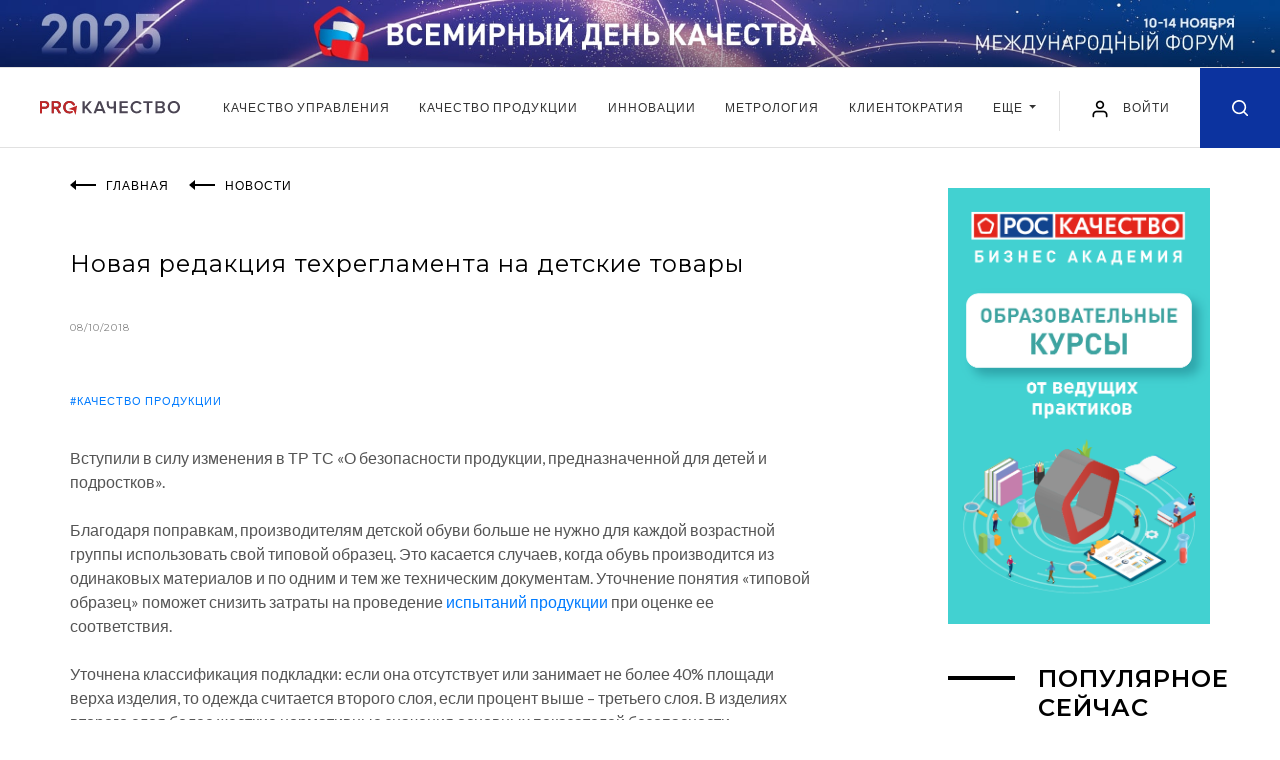

--- FILE ---
content_type: text/html; charset=UTF-8
request_url: https://kachestvo.pro/news/novaya-redaktsiya-tekhreglamenta-na-detskie-tovary/
body_size: 18446
content:
<!DOCTYPE html>
<html lang="ru">
<head>
    <meta charset="utf-8">
    <title>Новая редакция техрегламента на детские товары | Новости ProКачество</title>
    <meta name="description" content="Вступили в силу изменения в ТР ТС «О безопасности продукции, предназначенной для детей и подростков».. Читайте свежие новости на портале ProКачество." />
    <meta property="og:title" content="Новая редакция техрегламента на детские товары" />    <meta property="og:description" content="Вступили в силу изменения в ТР ТС «О безопасности продукции, предназначенной для детей и подростков»." />    <meta property="og:image" content="https://kachestvo.pro/images/og_default.jpg" />    <meta property="og:type" content="article" />    <meta property="og:url" content="https://kachestvo.pro/news/novaya-redaktsiya-tekhreglamenta-na-detskie-tovary/" />    <meta http-equiv="X-UA-Compatible" content="IE=edge">
    <meta name="viewport" content="width=device-width, initial-scale=1, maximum-scale=1, shrink-to-fit=no">
        <link rel="shortcut icon" href="/local/templates/main/img/favicon.ico" type="image/x-icon">

    <link href="https://fonts.googleapis.com/css?family=Lato:400,700&display=swap" rel="stylesheet">
    <link href="https://fonts.googleapis.com/css?family=Montserrat:400,600,700&display=swap" rel="stylesheet">


    <link rel="stylesheet" href="/local/templates/main/css/main.min.css?1581342037">
    <script src="/local/templates/main/js/jquery.min.js"></script>

	<link rel="stylesheet" href="/local/templates/main/css/my.css?v=1748333945">
    
<script data-skip-moving="true">window.sc_key = 'ysc1_CDvNhiHeb1p0eFzvTAHF606VvUBxqag9oCfOBhvxb854be83'; window.yaCaptchaInstances = {};</script>
	        <script>if(!window.BX)window.BX={};if(!window.BX.message)window.BX.message=function(mess){if(typeof mess==='object'){for(let i in mess) {BX.message[i]=mess[i];} return true;}};</script>
<script>(window.BX||top.BX).message({"JS_CORE_LOADING":"Загрузка...","JS_CORE_NO_DATA":"- Нет данных -","JS_CORE_WINDOW_CLOSE":"Закрыть","JS_CORE_WINDOW_EXPAND":"Развернуть","JS_CORE_WINDOW_NARROW":"Свернуть в окно","JS_CORE_WINDOW_SAVE":"Сохранить","JS_CORE_WINDOW_CANCEL":"Отменить","JS_CORE_WINDOW_CONTINUE":"Продолжить","JS_CORE_H":"ч","JS_CORE_M":"м","JS_CORE_S":"с","JSADM_AI_HIDE_EXTRA":"Скрыть лишние","JSADM_AI_ALL_NOTIF":"Показать все","JSADM_AUTH_REQ":"Требуется авторизация!","JS_CORE_WINDOW_AUTH":"Войти","JS_CORE_IMAGE_FULL":"Полный размер"});</script>

<script src="/bitrix/js/main/core/core.min.js?1755073223229643"></script>

<script>BX.Runtime.registerExtension({"name":"main.core","namespace":"BX","loaded":true});</script>
<script>BX.setJSList(["\/bitrix\/js\/main\/core\/core_ajax.js","\/bitrix\/js\/main\/core\/core_promise.js","\/bitrix\/js\/main\/polyfill\/promise\/js\/promise.js","\/bitrix\/js\/main\/loadext\/loadext.js","\/bitrix\/js\/main\/loadext\/extension.js","\/bitrix\/js\/main\/polyfill\/promise\/js\/promise.js","\/bitrix\/js\/main\/polyfill\/find\/js\/find.js","\/bitrix\/js\/main\/polyfill\/includes\/js\/includes.js","\/bitrix\/js\/main\/polyfill\/matches\/js\/matches.js","\/bitrix\/js\/ui\/polyfill\/closest\/js\/closest.js","\/bitrix\/js\/main\/polyfill\/fill\/main.polyfill.fill.js","\/bitrix\/js\/main\/polyfill\/find\/js\/find.js","\/bitrix\/js\/main\/polyfill\/matches\/js\/matches.js","\/bitrix\/js\/main\/polyfill\/core\/dist\/polyfill.bundle.js","\/bitrix\/js\/main\/core\/core.js","\/bitrix\/js\/main\/polyfill\/intersectionobserver\/js\/intersectionobserver.js","\/bitrix\/js\/main\/lazyload\/dist\/lazyload.bundle.js","\/bitrix\/js\/main\/polyfill\/core\/dist\/polyfill.bundle.js","\/bitrix\/js\/main\/parambag\/dist\/parambag.bundle.js"]);
</script>
<script>BX.Runtime.registerExtension({"name":"ui.dexie","namespace":"BX.DexieExport","loaded":true});</script>
<script>BX.Runtime.registerExtension({"name":"ls","namespace":"window","loaded":true});</script>
<script>BX.Runtime.registerExtension({"name":"fx","namespace":"window","loaded":true});</script>
<script>BX.Runtime.registerExtension({"name":"fc","namespace":"window","loaded":true});</script>
<script>(window.BX||top.BX).message({"LANGUAGE_ID":"ru","FORMAT_DATE":"DD.MM.YYYY","FORMAT_DATETIME":"DD.MM.YYYY HH:MI:SS","COOKIE_PREFIX":"BITRIX_SM","SERVER_TZ_OFFSET":"10800","UTF_MODE":"Y","SITE_ID":"s1","SITE_DIR":"\/","USER_ID":"","SERVER_TIME":1768719372,"USER_TZ_OFFSET":0,"USER_TZ_AUTO":"Y","bitrix_sessid":"0eb5bd725fa4faf54e7e86ebb9eaca37"});</script>


<script  src="/bitrix/cache/js/s1/main/kernel_main/kernel_main_v1.js?1765947816158483"></script>
<script src="/bitrix/js/ui/dexie/dist/dexie.bundle.min.js?1755073189102530"></script>
<script src="/bitrix/js/main/core/core_ls.min.js?17391941002683"></script>
<script src="/bitrix/js/main/core/core_frame_cache.min.js?175507319310481"></script>
<script>BX.setJSList(["\/bitrix\/js\/main\/core\/core_fx.js","\/bitrix\/js\/main\/session.js","\/bitrix\/js\/main\/pageobject\/dist\/pageobject.bundle.js","\/bitrix\/js\/main\/core\/core_window.js","\/bitrix\/js\/main\/date\/main.date.js","\/bitrix\/js\/main\/core\/core_date.js","\/bitrix\/js\/main\/utils.js","\/local\/templates\/main\/js\/polls_for_templates.js","\/local\/templates\/.default\/components\/bitrix\/news.list\/comments_list\/script.js","\/local\/templates\/main\/js\/common.js"]);</script>


        <script  src="/bitrix/cache/js/s1/main/template_05c3f25649298e4d2b171d6cde818dfd/template_05c3f25649298e4d2b171d6cde818dfd_v1.js?17658883361566"></script>
<script  src="/bitrix/cache/js/s1/main/page_eaa817fee8423d3ec006ff902454fef5/page_eaa817fee8423d3ec006ff902454fef5_v1.js?17658883362238"></script>

	
        <!-- Yandex.Metrika counter -->
<script type="text/javascript" >
    (function(m,e,t,r,i,k,a){m[i]=m[i]||function(){(m[i].a=m[i].a||[]).push(arguments)};
        m[i].l=1*new Date();k=e.createElement(t),a=e.getElementsByTagName(t)[0],k.async=1,k.src=r,a.parentNode.insertBefore(k,a)})
    (window, document, "script", "https://mc.yandex.ru/metrika/tag.js", "ym");

    ym(50745292, "init", {
        clickmap:true,
        trackLinks:true,
        accurateTrackBounce:true,
        webvisor:true
    });
</script>
<noscript><div><img src="https://mc.yandex.ru/watch/50745292" style="position:absolute; left:-9999px;" alt="" /></div></noscript>
<!-- /Yandex.Metrika counter -->    </head>
<body class="news_page">


<div class="intro banner">
            <style>
        .intro__img, .intro__img picture{display: block;}
        @media (min-width: 1921px){
            .intro.banner{
                background-image: url('/images/banners/vdk2025/1920px-plus-right.jpg');
                background-color: #0267b6;
            }
        }
    </style>
    <script>
        $(function() {
            setTimeout( () => {
                const posY = $('.intro.banner').outerHeight() + $('.header').outerHeight();
                $('main').css({"paddingTop": posY});
                $('.article-progress-bar').css({"top": posY});
            }, 500);
        });
    </script>
    <a class="intro__img" href="https://kachestvo.pro/vdk2025/?utm_source=pro&utm_medium=ba&utm_campaign=vdk2025" target="_blank">
        <picture>
            <source media="(min-width: 1201px) and (max-width: 1920px)" srcset="/images/banners/vdk2025/1920px.jpg">
            <source media="(min-width: 769px) and (max-width: 1200px)" srcset="/images/banners/vdk2025/1200px.jpg">
            <source media="(min-width: 381px) and (max-width: 768px)" srcset="/images/banners/vdk2025/720px.jpg">
            <source media="(max-width: 380px)" srcset="/images/banners/vdk2025/380px.jpg">
            <img src="/images/banners/vdk2025/1920px-plus.jpg" alt="">
        </picture>
    </a>
</div>

<header class="header">
    <div class="header__wrap">
        <div class="header__in">
            <div class="header__left">
                                <a href="/" class="header__logo"><img src="/local/templates/main/img/logo.svg" alt=""></a>
                            </div>
            <div class="header__navbar">
                <nav class="navbar navbar-expand-lg navbar-light position-static">
                    <div class="collapse navbar-collapse justify-content-center" id="navbarNav">
                        <ul class="navbar-nav">
                            <!--'start_frame_cache_LkGdQn'-->    <li class="nav-item">
        <a class="nav-link" href="/kachestvo-upravleniya/">
            Качество управления        </a>
    </li>
    <li class="nav-item">
        <a class="nav-link" href="/kachestvo-produktsii/">
            Качество продукции        </a>
    </li>
    <li class="nav-item">
        <a class="nav-link" href="/innovatsii/">
            Инновации        </a>
    </li>
    <li class="nav-item">
        <a class="nav-link" href="/metrology/">
            Метрология        </a>
    </li>
    <li class="nav-item">
        <a class="nav-link" href="/clientocracy/">
            Клиентократия        </a>
    </li>
<li class="nav-item d-md-block d-none">
	<div class="dropdown">
		<a class="nav-link dropdown-toggle" href="#" role="button" id="dropdownMenuLink" data-toggle="dropdown" aria-haspopup="true" aria-expanded="false">
		Еще
		</a>

		<div class="dropdown-menu" aria-labelledby="dropdownMenuLink">
							<a class="dropdown-item" href="/vdk2024/">Всемирный день качества</a>
							<a class="dropdown-item" href="/blogs/">Блоги</a>
							<a class="dropdown-item" href="/events/">События</a>
							<a class="dropdown-item" href="/tests/">Тесты</a>
					</div>
	</div>
</li>
	<li class="nav-item d-md-none">
		<a class="nav-link" href="/vdk2024/">Всемирный день качества</a>
	</li>
	<li class="nav-item d-md-none">
		<a class="nav-link" href="/blogs/">Блоги</a>
	</li>
	<li class="nav-item d-md-none">
		<a class="nav-link" href="/events/">События</a>
	</li>
	<li class="nav-item d-md-none">
		<a class="nav-link" href="/tests/">Тесты</a>
	</li>

<!--'end_frame_cache_LkGdQn'-->                        </ul>
                    </div>
                </nav>
            </div>
            <div class="header__right">
                <button class="navbar-toggler hamburger" type="button" data-toggle="collapse" data-target="#navbarNav" aria-controls="navbarNav" aria-expanded="false" aria-label="Toggle navigation">
                    <span class="line"></span>
                    <span class="line"></span>
                    <span class="line"></span>
                </button>


            
					<a href="#loginRegister" class="login-link popup-link" data-effect="mfp-move-from-top" OnClick="window.localStorage.setItem('loginRegister', 'already');">
						<img src="/local/templates/main/img/user.svg" alt="" width="20" height="20">
						<span>Войти</span>
					</a>


            

                <a href="/search/" class="header__search-icon ">
                    <svg class="icon icon-search" xmlns="http://www.w3.org/2000/svg">
                        <path fill-rule="evenodd" clip-rule="evenodd" d="M7.08301 14.1667C3.1709 14.1667 0 10.9954 0 7.08331C0 3.17133 3.1709 0 7.08301 0C10.9951 0 14.167 3.17133 14.167 7.08331C14.167 8.7392 13.5986 10.2624 12.6465 11.4685L16.4219 15.2441C16.7471 15.5695 16.7471 16.0972 16.4219 16.4226C16.0967 16.748 15.5693 16.748 15.2432 16.4226L11.4678 12.647C10.2617 13.5987 8.73828 14.1667 7.08301 14.1667ZM10.9648 10.8615C10.9463 10.8773 10.9277 10.8929 10.9102 10.9108C10.8906 10.9298 10.8721 10.9501 10.8555 10.9705C9.87988 11.9172 8.55078 12.5 7.08398 12.5C4.0918 12.5 1.66699 10.0749 1.66699 7.08337C1.66699 4.0918 4.0918 1.66669 7.08398 1.66669C10.0752 1.66669 12.5 4.0918 12.5 7.08337C12.5 8.55286 11.915 9.88562 10.9648 10.8615Z"/>
                    </svg>
                </a>

            </div>
        </div>
    </div>
</header>
<main>
<div class="wrapper">
    <div class="content-container">
        <div class="main-content main-content--full-sm">
                    <ul class="breadcrumb">
                                    <li class="breadcrumb__item">
                        <svg class="breadcrumb__icon" fill="none" xmlns="http://www.w3.org/2000/svg">
                            <path fill-rule="evenodd" clip-rule="evenodd" d="M26 4H6V6H26V4Z" />
                            <path fill-rule="evenodd" clip-rule="evenodd" d="M0 5L6 0L6 10L0 5Z" />
                        </svg>
                                                    <a href="/">Главная</a>
                                            </li>
                                    <li class="breadcrumb__item">
                        <svg class="breadcrumb__icon" fill="none" xmlns="http://www.w3.org/2000/svg">
                            <path fill-rule="evenodd" clip-rule="evenodd" d="M26 4H6V6H26V4Z" />
                            <path fill-rule="evenodd" clip-rule="evenodd" d="M0 5L6 0L6 10L0 5Z" />
                        </svg>
                                                    <a href="/news/">Новости</a>
                                            </li>
                            </ul>
                    <div class="news-detail">
                                        <h1 class="news-detail__title">Новая редакция техрегламента на детские товары</h1>
                        <div class="news-detail__date">08/10/2018</div>
                                    <div class="news-detail__tag"><a href="/tags/kachestvo-produktsii/">#качество продукции</a> </div>
                
            <div class="article">
                            Вступили в силу изменения в ТР ТС «О безопасности продукции, предназначенной для детей и подростков».<br>
 &nbsp;<br>
 Благодаря поправкам, производителям детской обуви больше не нужно для каждой возрастной группы использовать свой типовой образец. Это касается случаев, когда обувь производится из одинаковых материалов и по одним и тем же техническим документам. Уточнение понятия «типовой образец» поможет снизить затраты на проведение <a href="https://kachestvo.pro/kachestvo-produktsii/ispytaniya-i-izmereniya/">испытаний продукции</a> при оценке ее соответствия.<br>
 &nbsp;<br>
 Уточнена классификация подкладки: если она отсутствует или занимает не более 40% площади верха изделия, то одежда считается второго слоя, если процент выше – третьего слоя. В изделиях второго слоя более жесткие нормативные значения основных показателей безопасности.<br>
 &nbsp;<br>
 Актуализированный регламент разрешает использовать в подкладке детской обуви современные искусственные материалы, за исключением искусственной кожи. Это должно повлечь снижение себестоимости товара без риска отражения на качестве.<br>
 <br>
 <a href="https://rskrf.ru/ratings/obuv/detskaya-obuv/detskaya-obuv-s-verkhom-iz-kozhi-/" target="_blank">Исследование качества детской обувь с верхом из кожи</a><br>
 &nbsp;<br>
 <i>Источник: </i>
<!--noindex--><a href="http://www.novotest.ru" rel="nofollow"><i>www.novotest.ru</i></a><!--/noindex--><br>
 <br>            
                

            </div>
                <div class="content-bottom">
                    <div class="content-bottom__left">
                        <a class="content-bottom__link" href="javascript:window.print();"><img class="icon" src="/local/templates/main/img/icons/print.svg" alt=""> распечатать статью</a>
                    </div>
                    <div class="content-bottom__right">
                        <div class="content-bottom__text">Поделиться:</div>
<div class="content-bottom__socials">
    <a href="mailto:?Subject%D0%9D%D0%BE%D0%B2%D0%B0%D1%8F+%D1%80%D0%B5%D0%B4%D0%B0%D0%BA%D1%86%D0%B8%D1%8F+%D1%82%D0%B5%D1%85%D1%80%D0%B5%D0%B3%D0%BB%D0%B0%D0%BC%D0%B5%D0%BD%D1%82%D0%B0+%D0%BD%D0%B0+%D0%B4%D0%B5%D1%82%D1%81%D0%BA%D0%B8%D0%B5+%D1%82%D0%BE%D0%B2%D0%B0%D1%80%D1%8B&body=http%3A%2F%2Fkachestvo.pro%2Fnews%2Fnovaya-redaktsiya-tekhreglamenta-na-detskie-tovary%2F" target="_blank" title="Поделиться в письме">
        <svg class="icon" width="20" height="15" viewBox="0 0 20 15" fill="none" xmlns="http://www.w3.org/2000/svg">
            <path d="M10.001 5.324L19.461 0.0939998C19.309 0.0539998 19.165 0 19.001 0H1.00102C0.837015 0 0.693016 0.0539998 0.541016 0.0939998L10.001 5.324Z" fill="#0C339F"/>
            <path d="M10.672 6.34222C10.462 6.44822 10.23 6.50022 10 6.50022C9.77 6.50022 9.54 6.44822 9.328 6.34222L0 1.67822V13.0002C0 14.1062 0.894 15.0002 2 15.0002H18C19.106 15.0002 20 14.1062 20 13.0002V1.67822L10.672 6.34222Z" fill="#0C339F"/>
        </svg>
    </a>
    <a href="#" class="b-share-vk" data-share-title="Новая редакция техрегламента на детские товары" data-share-text="Вступили в силу изменения в ТР ТС «О безопасности ..." data-share-image="" title="Поделиться в ВКонтакте">
        <svg class="icon" width="21" height="11" viewBox="0 0 21 11" fill="none" xmlns="http://www.w3.org/2000/svg">
            <path fill-rule="evenodd" clip-rule="evenodd" d="M11.7828 10.954C11.7828 10.954 12.1373 10.9154 12.3189 10.7239C12.4851 10.5485 12.4793 10.2175 12.4793 10.2175C12.4793 10.2175 12.4572 8.67184 13.1883 8.44362C13.9089 8.21917 14.8341 9.93836 15.8159 10.5994C16.5576 11.0993 17.1206 10.9899 17.1206 10.9899L19.7444 10.954C19.7444 10.954 21.1163 10.871 20.4659 9.81199C20.4121 9.72523 20.0864 9.02831 18.5156 7.59676C16.8699 6.09825 17.0908 6.34061 19.0719 3.74816C20.2786 2.16949 20.7608 1.20569 20.61 0.79358C20.4669 0.399384 19.5791 0.504063 19.5791 0.504063L16.6258 0.521981C16.6258 0.521981 16.4068 0.492747 16.2444 0.587995C16.0859 0.681357 15.9831 0.899202 15.9831 0.899202C15.9831 0.899202 15.5162 2.12045 14.8927 3.1597C13.5774 5.35135 13.0519 5.46735 12.8367 5.33155C12.3362 5.01374 12.4611 4.05654 12.4611 3.3766C12.4611 1.2519 12.7896 0.366378 11.8222 0.137216C11.5013 0.0608288 11.265 0.010847 10.4435 0.00235955C9.3896 -0.00801402 8.49804 0.00613177 7.9927 0.248496C7.65644 0.409758 7.39704 0.770004 7.55557 0.790751C7.75059 0.816213 8.19253 0.90769 8.42695 1.22078C8.72958 1.62535 8.71901 2.53257 8.71901 2.53257C8.71901 2.53257 8.89291 5.03354 8.31262 5.34381C7.91488 5.55694 7.36918 5.12219 6.19613 3.13329C5.59567 2.1148 5.1422 0.988792 5.1422 0.988792C5.1422 0.988792 5.05478 0.778491 4.89818 0.665325C4.70891 0.528583 4.44471 0.486145 4.44471 0.486145L1.63841 0.504063C1.63841 0.504063 1.21665 0.51538 1.06197 0.695503C0.924588 0.854879 1.0514 1.18589 1.0514 1.18589C1.0514 1.18589 3.2486 6.23216 5.7369 8.77557C8.01864 11.1068 10.6088 10.954 10.6088 10.954H11.7828Z" fill="#0C339F"/>
        </svg>
    </a>
    <a href="https://telegram.me/share/url?url=http%3A%2F%2Fkachestvo.pro%2Fnews%2Fnovaya-redaktsiya-tekhreglamenta-na-detskie-tovary%2F&text=Новая редакция техрегламента на детские товары" class="b-share-telegram" title="Поделиться в Telegram" target="_blank">
        <svg class="icon" height="21" viewBox="0 0 512 512" fill="none" xmlns="http://www.w3.org/2000/svg"><g id="comp_x5F_335-telegram"><g><path d="M484.689,98.231l-69.417,327.37c-5.237,23.105-18.895,28.854-38.304,17.972L271.2,365.631l-51.034,49.086    c-5.647,5.647-10.372,10.372-21.256,10.372l7.598-107.722L402.539,140.23c8.523-7.598-1.848-11.809-13.247-4.21L146.95,288.614    L42.619,255.96c-22.694-7.086-23.104-22.695,4.723-33.579L455.423,65.166C474.316,58.081,490.85,69.375,484.689,98.231z" fill="#0C339F"/></g></g><g id="Layer_1"/></svg>
    </a>
</div>                    </div>
                </div>

<script type="application/ld+json">
{
  "@context": "https://schema.org",
  "@type": "NewsArticle",
  "mainEntityOfPage": {
    "@type": "WebPage",
    "@id": "https://kachestvo.pro/news/novaya-redaktsiya-tekhreglamenta-na-detskie-tovary/"
  },
  "headline": "Новая редакция техрегламента на детские товары",
  "description": "Вступили в силу изменения в ТР ТС «О безопасности продукции, предназначенной для детей и подростков».",
  "image": "https://kachestvo.pro",
  "datePublished": "2018-10-08T00:00:00+03:00",
  "dateModified": "2018-10-08T00:00:00+03:00",
  "author": "КачествоПро",
  "publisher": {
    "@type": "Organization",
    "name": "КачествоПро",
    "url": "https://kachestvo.pro",
    "logo": {
      "@type": "ImageObject",
      "url": "https://kachestvo.pro/micro_logo.png"
    }
  }
}
</script>

				

<div class="comments comments___block">

    <div class="comments__title comments_cnt_block"></div>
    <input type="hidden" name="is_auth" value="N">
    <form id="commentForm">

        <div class="comment">
            <input type="hidden" name="replyto" value="">
            				<div class="comment-avatar">
                    <img src="/local/templates/main/img/rsk_user.png" style="border-radius:50%;">
                </div>
            
            <div class="comment__body">
                <div class="form-group">
                    <textarea class="form-control" placeholder="Новый комментарий..." name="comment"></textarea>
                </div>

                <p class="error___p"></p>

                <div class="comments__btn-container comment___button_block">
                    <a class="btn btn-default comment___button to___process" article_id="387">ОТПРАВИТЬ</a>
                </div>
            </div>

        </div>
    </form>

	<div class="comments_wrap">
	
<div class="comments__btn-container more_comments_container">
	<a class="btn btn-default more_comments_button to___process">
		ПОКАЗАТЬ ЕЩЕ
		<img class="icon icon--triangle" src="/local/templates/main/img/icons/triangle-white.svg">
	</a>
</div>

	</div>


</div>




            </div>
        </div>
        <div class="sidebar sidebar--hidden-sm">
            <div class="sidebar__wrap">
                <div class="sidebar__item">
                    <a class="sidebar__banner" href="/academy/" target="_blank"><img data-src="/local/templates/main/img/academy_0723.png" alt="" width="263" height="437" class="lozad"></a>
                </div>
                <div class="sidebar__item">
                    <div class="page-title">Популярное сейчас</div>
                        <div class="info-card">
        <div class="info-card__type">Инструменты менеджмента</div>
            <a href="/kachestvo-upravleniya/instrumenty-menedzhmenta/potrebitel-vsegda-prav/" class="info-card__img info-card__img--sm lozad-background" data-background-image="/upload/resize_cache/iblock/ff3/263_142_240cd750bba9870f18aada2478b24840a/ff313cce2d579619bed183c4f33abf14.jpg"></a>
            <a href="/kachestvo-upravleniya/instrumenty-menedzhmenta/potrebitel-vsegda-prav/" class="info-card__title">Потребитель всегда прав</a>
    </div>
    <div class="info-card">
        <div class="info-card__type">Проектное управление</div>
            <a href="/kachestvo-upravleniya/proektnoe-upravlenie/postroenie-effektivnykh-komand-primenyaem-organizatsionnuyu-psikhologiyu/" class="info-card__img info-card__img--sm lozad-background" data-background-image="/upload/resize_cache/iblock/704/263_142_240cd750bba9870f18aada2478b24840a/7047bd2b9cb63ded25d9ef9ce25275ee.png"></a>
            <a href="/kachestvo-upravleniya/proektnoe-upravlenie/postroenie-effektivnykh-komand-primenyaem-organizatsionnuyu-psikhologiyu/" class="info-card__title">Построение эффективных команд: применяем организационную психологию</a>
    </div>
    <div class="info-card">
        <div class="info-card__type">Инструменты менеджмента</div>
            <a href="/kachestvo-upravleniya/instrumenty-menedzhmenta/biznes-model-ostervaldera-i-lean-canvas-neklassicheskie-podkhody-planirovaniya/" class="info-card__img info-card__img--sm lozad-background" data-background-image="/upload/resize_cache/iblock/df0/263_142_240cd750bba9870f18aada2478b24840a/df02667f3207f9b837d622cef5befde8.jpg"></a>
            <a href="/kachestvo-upravleniya/instrumenty-menedzhmenta/biznes-model-ostervaldera-i-lean-canvas-neklassicheskie-podkhody-planirovaniya/" class="info-card__title">Бизнес-модель Остервальдера и Lean Canvas: неклассические подходы планирования</a>
    </div>
                    <div class="sidebar__btn-container">
                        <a href="/articles/?sort=popular" class="btn btn-default">ПОПУЛЯРНЫЕ МАТЕРИАЛЫ</a>
                    </div>
                </div>

				
<div class="sidebar__item">
	<div class="page-title"></div>
	<div class="sidebar__subscribe">
		<form onsubmit="return false">
			<p class="sidebar__subscribe-title">Подписка на рассылку</p>
			<div class="form-group">
				<input type="text" name="email" class="form-control" placeholder="E-mail">
			</div>
			<div class="form-group">
				<input type="hidden" name="rubric_id" value="1">
				
				<p class="error___p"></p>
				
				<button class="btn btn-default subscribe___button to___process">Подписаться</button>
			</div>
			<div class="form-group">
				<label class="control control--checkbox">Согласен с <a href="/privacy_policy/" target="_blank">политикой обработки персональных данных</a> и <a href="/agreement/" target="_blank">пользовательским соглашением</a>
					<input type="checkbox" name="agree" checked value="1">
					<div class="control__indicator"></div>
				</label>
			</div>
		</form>
	</div>
</div>


            </div>
        </div>
    </div>
</div>
    <div class="gray-section">
        <div class="container">
            <div class="row">
                <div class="col">
                    <div class="js-article-slider article-slider">
                        <h2 class="page-title">другие материалы на тему</h2>
                        <div class="button-wrap visible">
                            <div class="swiper-button-prev btn-prev-0 swiper-button-disabled" tabindex="0" role="button" aria-label="Previous slide" aria-disabled="true">
                                <svg class="icon icon-arrow-left" xmlns="http://www.w3.org/2000/svg">
                                    <path fill-rule="evenodd" clip-rule="evenodd" d="M26 4H6V6H26V4Z" fill="black"/>
                                    <path fill-rule="evenodd" clip-rule="evenodd" d="M0 5L6 0L6 10L0 5Z" fill="black"/>
                                </svg>

                            </div>
                            <div class="swiper-button-next btn-next-0" tabindex="0" role="button" aria-label="Next slide" aria-disabled="false">
                                <svg class="icon icon-arrow-right" xmlns="http://www.w3.org/2000/svg">
                                    <path fill-rule="evenodd" clip-rule="evenodd" d="M0 4H20V6H0L0 4Z" fill="black"/>
                                    <path fill-rule="evenodd" clip-rule="evenodd" d="M26 5L20 0V10L26 5Z" fill="black"/>
                                </svg>

                            </div>
                        </div>

                        <div class="swiper-container">

                            <div class="swiper-wrapper">

                                                                <div class="swiper-slide">
                                    <div class="info-card">
                                        <div class="info-card-date">
                                            <span class="info-card-date__num">18</span>
                                            <span class="info-card-date__text">/12/2025</span>
                                        </div>
                                        <div class="info-card__tag">#качество продукции #госинициативы </div>
                                        <a href="/news/v-minpromtorge-rossii-obsudili-razvitie-industrii-detskikh-tovarov/" class="info-card__img" style="background-image: url('/upload/resize_cache/iblock/0c1/8uy1oxbvimpjh6af81s81mq5yb54bnk0/255_200_240cd750bba9870f18aada2478b24840a/a10579596ced178cb07e9248b6a6b8c4.jpg')"></a>
                                        <a href="/news/v-minpromtorge-rossii-obsudili-razvitie-industrii-detskikh-tovarov/" class="info-card__title">В Минпромторге России обсудили развитие индустрии детских товаров</a>
                                        <p class="info-card__text">Антон Алиханов провел рабочее совещание по вопросу развития производства индустрии детских товаров</p>
                                    </div>
                                </div>
                                                                <div class="swiper-slide">
                                    <div class="info-card">
                                        <div class="info-card-date">
                                            <span class="info-card-date__num">24</span>
                                            <span class="info-card-date__text">/11/2025</span>
                                        </div>
                                        <div class="info-card__tag">#качество продукции #IT и телеком #программное обеспечение </div>
                                        <a href="/news/dmitriy-volvach-turagregatory-voydut-v-reestr-doverennykh-onlayn-ploshchadok/" class="info-card__img" style="background-image: url('/upload/resize_cache/iblock/f91/8keciq6duen4hk490fuy2p1sxwzm3bcn/255_200_240cd750bba9870f18aada2478b24840a/15878_02_V_Rossii_poyavitsya_gruppa_obshchestvennogo_kontrolya_za_marketpleysami.jpg')"></a>
                                        <a href="/news/dmitriy-volvach-turagregatory-voydut-v-reestr-doverennykh-onlayn-ploshchadok/" class="info-card__title">Дмитрий Вольвач: турагрегаторы войдут в реестр доверенных онлайн-площадок</a>
                                        <p class="info-card__text">Руководитель Росаккредитации выступил на сессии Роскачества «Доверенные онлайн-площадки: векторы развития»</p>
                                    </div>
                                </div>
                                                                <div class="swiper-slide">
                                    <div class="info-card">
                                        <div class="info-card-date">
                                            <span class="info-card-date__num">21</span>
                                            <span class="info-card-date__text">/10/2025</span>
                                        </div>
                                        <div class="info-card__tag">#качество продукции #Органическая продукция #косметическая отрасль </div>
                                        <a href="/news/artur-smirnov-vystupil-na-plenarnoy-sessii-zelenye-standarty-v-ramkakh-vystavki-intercharm-2025/" class="info-card__img" style="background-image: url('/upload/resize_cache/iblock/2a6/nesoloehshufak358ep8008j6jhnibyz/255_200_240cd750bba9870f18aada2478b24840a/b78071976cb0ce2bd7ec1029f8710823.jpg')"></a>
                                        <a href="/news/artur-smirnov-vystupil-na-plenarnoy-sessii-zelenye-standarty-v-ramkakh-vystavki-intercharm-2025/" class="info-card__title">Артур Смирнов выступил на пленарной сессии «Зеленые стандарты» в рамках выставки InterCHARM 2025</a>
                                        <p class="info-card__text">На InterCHARM обсудили будущее экологически чистой косметики и бытовой химии</p>
                                    </div>
                                </div>
                                                                <div class="swiper-slide">
                                    <div class="info-card">
                                        <div class="info-card-date">
                                            <span class="info-card-date__num">24</span>
                                            <span class="info-card-date__text">/09/2025</span>
                                        </div>
                                        <div class="info-card__tag">#качество продукции #Приборостроение #Электроника </div>
                                        <a href="/news/v-rossii-razrabotan-tochnyy-metod-kontrolya-pri-proizvodstve-elektroniki-menshe-10-nm/" class="info-card__img" style="background-image: url('/upload/resize_cache/iblock/63c/n3x4q82r2oumzan50ogjallxegx110kt/255_200_240cd750bba9870f18aada2478b24840a/11790_novosti_24.03.2023_Skolkovo_vozobnovlyaet_priem_zayavok_po_napravleniyu_Mikroelektronika_.jpg')"></a>
                                        <a href="/news/v-rossii-razrabotan-tochnyy-metod-kontrolya-pri-proizvodstve-elektroniki-menshe-10-nm/" class="info-card__title">В России разработан точный метод контроля при производстве электроники меньше 10 нм</a>
                                        <p class="info-card__text">Российские ученые разработали метод контроля за работой передовых микросхем</p>
                                    </div>
                                </div>
                                                                <div class="swiper-slide">
                                    <div class="info-card">
                                        <div class="info-card-date">
                                            <span class="info-card-date__num">16</span>
                                            <span class="info-card-date__text">/09/2025</span>
                                        </div>
                                        <div class="info-card__tag">#качество продукции #техническое регулирование </div>
                                        <a href="/news/rosstandart-prinyal-uchastie-v-delovoy-programme-vystavki-stroydorekspo-2025/" class="info-card__img" style="background-image: url('/upload/resize_cache/iblock/c7c/d8bh1xef7wrbzptmsnksjmjevw8etrdv/255_200_240cd750bba9870f18aada2478b24840a/7498_P01_tsifrovizatsiya_avtomobilestroeniya.jpg')"></a>
                                        <a href="/news/rosstandart-prinyal-uchastie-v-delovoy-programme-vystavki-stroydorekspo-2025/" class="info-card__title">Росстандарт принял участие в деловой программе выставки «Стройдорэкспо-2025»</a>
                                        <p class="info-card__text">Особое внимание уделили работе Межведомственной группы по противодействию незаконному обороту продукции машиностроения и транспорта</p>
                                    </div>
                                </div>
                                                                <div class="swiper-slide">
                                    <div class="info-card">
                                        <div class="info-card-date">
                                            <span class="info-card-date__num">28</span>
                                            <span class="info-card-date__text">/08/2025</span>
                                        </div>
                                        <div class="info-card__tag">#качество продукции #экология </div>
                                        <a href="/news/rospotrebnadzor-vnedryaet-innovatsionnyy-podkhod-k-kontrolyu-kachestva-produktsii-povyshaya-effektivnost-proverok/" class="info-card__img" style="background-image: url('/upload/resize_cache/iblock/3e6/ssz27em5tmwlwt4adyr2ivzy10yjo7be/255_200_240cd750bba9870f18aada2478b24840a/f6ffa3eaf55d699c7c2aca623563192f.jpg')"></a>
                                        <a href="/news/rospotrebnadzor-vnedryaet-innovatsionnyy-podkhod-k-kontrolyu-kachestva-produktsii-povyshaya-effektivnost-proverok/" class="info-card__title">Роспотребнадзор внедряет инновационный подход к контролю качества продукции, повышая эффективность проверок</a>
                                        <p class="info-card__text">Работа направлена на обеспечение потребителей безопасными и качественными продуктами питания</p>
                                    </div>
                                </div>
                                
                            </div>
                        </div>
                    </div>
                </div>
            </div>
        </div>
    </div>

<script type="application/ld+json">
{
    "@context": "https://schema.org",
    "@type": "Organization",
    "url": "https://kachestvo.pro",
    "logo": "https://kachestvo.pro/micro_logo.png",
    "description": "Информационный портал ProКачество предназначен для руководителей и специалистов, работающих в области управления качеством в организации. ",
    "address": {
        "@type": "PostalAddress",
        "streetAddress": "ул. Орджоникидзе 12",
        "addressLocality": "Москва",
        "addressRegion": "Московская область",
        "postalCode": "119071",
        "addressCountry": "Россия"
    },
    "contactPoint": {
        "@type": "ContactPoint",
        "telephone": "+7 495 777 43 12"
    }
}
</script>

</main>

<footer class="footer">
    <div class="container">
        <div class="footer__in">
            <div class="hidden_item">
                <a href="/kachestvo-upravleniya/instrumenty-menedzhmenta/biznes-model-ostervaldera-i-lean-canvas-neklassicheskie-podkhody-planirovaniya/">Бизнес модель Остервальдера</a>
                <a href="/kachestvo-upravleniya/berezhlivoe-proizvodstvo/chto-takoe-lean-production-i-s-chem-ego-edyat/">Lean (лин) - бережливое производство</a>
                <a href="/kachestvo-upravleniya/instrumenty-menedzhmenta/klientotsentrichnyy-menedzhment-bilet-v-budushchee-chto-takoe-customer-experience-i-kak-ego-izuchit/">Клиентоцентричность - что это</a>
                <a href="/kachestvo-upravleniya/proektnoe-upravlenie/postroenie-effektivnykh-komand-primenyaem-organizatsionnuyu-psikhologiyu/">Модель и принципы формирования эффективной команды проекта</a>
                <a href="/kachestvo-upravleniya/sistemy-menedzhmenta/chto-takoe-sistema-menedzhmenta-kachestva-i-s-chem-ee-edyat-/">Система менеджмента качества - требования ИСО 9001 2015</a>
            </div>
            <div class="footer-menu-wrap">
                <div class="footer-menu-wrap__item">
                                        <a href="/"><img class="footer__logo" src="/local/templates/main/img/footer-logo.svg" alt="" with="140px" height="21px"></a>
                    
                    <ul class="footer-socials">

                        <li class="footer-socials__item">
                            <a href="https://vk.com/club174608010">
                                <img class="footer-socials__icon" src="/local/templates/main/img/icons/vk.svg" alt="" with="24" height="15">
                            </a>
                        </li>

                        <li class="footer-socials__item">
                            <a href="https://t.me/kachestvopro">
                                <img class="footer-socials__icon" src="/local/templates/main/img/icons/telegram.svg" alt="" with="20" height="19">
                            </a>
                        </li>
                        <li class="footer-socials__item">
                            <a href="https://www.youtube.com/прокачество">
                                <img class="footer-socials__icon" src="/local/templates/main/img/icons/youtube.svg" alt="" with="24" height="18">
                            </a>
                        </li>
                        <!--li class="footer-socials__item">
                            <a href="#">
                                <img class="footer-socials__icon" src="/local/templates/main/img/icons/twitter.svg" alt="">
                            </a>
                        </li>
                        <li class="footer-socials__item">
                            <img class="footer-socials__icon" src="/local/templates/main/img/icons/ok.svg" alt="">
                        </li-->
                    </ul>

                    <div class="clearfix d-none d-lg-block"></div>
                    <img class="footer-category" src="/local/templates/main/img/icons/12+.svg" alt="" with="30" height="30">
                    <div class="footer-partners footer-partners--tablet">
                        <a href="http://minpromtorg.gov.ru/" class="footer-partners__link"><img class="partner-logo partner-logo--2" src="/local/templates/main/img/minpromtorg-logo.svg" alt="" with="121" height="20"></a>
                        <a href="https://www.gost.ru/portal/gost/" class="footer-partners__link"><img class="partner-logo partner-logo--3" src="/local/templates/main/img/rosstandart-logo.png" alt="" with="138" height="36"></a>
                        <a href="http://fsa.gov.ru/" class="footer-partners__link"><img class="partner-logo partner-logo--4" src="/local/templates/main/img/rosacreditation-logo.png" alt="" with="161" height="50"></a>
                        <a href="https://roskachestvo.gov.ru/" class="footer-partners__link"><img class="partner-logo partner-logo--1" src="/local/templates/main/img/RSK-logo-long.svg" alt="" with="133" height="20"></a>
                    </div>
                </div>
                <!--'start_frame_cache_XEVOpk'-->    <div class="footer-menu-wrap__item">
        <div class="footer-widget">
            <div class="footer-widget__title h4">
                Качество управления                <img class="footer-widget__icon" src="/local/templates/main/img/icons/triangle-white.svg" alt="">
            </div>
            <ul class="footer-menu">
                                <li><a href="/kachestvo-upravleniya/sistemy-menedzhmenta/">Системы менеджмента</a></li>
                                <li><a href="/kachestvo-upravleniya/berezhlivoe-proizvodstvo/">Бережливое производство</a></li>
                                <li><a href="/kachestvo-upravleniya/protsessnoe-upravlenie/">Процессное управление</a></li>
                                <li><a href="/kachestvo-upravleniya/proektnoe-upravlenie/">Проектное управление</a></li>
                                <li><a href="/kachestvo-upravleniya/instrumenty-menedzhmenta/">Инструменты менеджмента</a></li>
                                <li><a href="/kachestvo-upravleniya/gosinitsiativa/">Госинициатива</a></li>
                                <li><a href="/kachestvo-upravleniya/svoy-put/">Кейс</a></li>
                            </ul>
        </div>
    </div>
    <div class="footer-menu-wrap__item">
        <div class="footer-widget">
            <div class="footer-widget__title h4">
                Качество продукции                <img class="footer-widget__icon" src="/local/templates/main/img/icons/triangle-white.svg" alt="">
            </div>
            <ul class="footer-menu">
                                <li><a href="/kachestvo-produktsii/regulirovanie/">Регулирование</a></li>
                                <li><a href="/kachestvo-produktsii/standartizatsiya/">Стандартизация</a></li>
                                <li><a href="/kachestvo-produktsii/sertifikatsiya-i-deklarirovanie/">Сертификация и декларирование</a></li>
                                <li><a href="/kachestvo-produktsii/ispytaniya-i-izmereniya/">Испытания и измерения</a></li>
                                <li><a href="/kachestvo-produktsii/akkreditatsiya/">Аккредитация</a></li>
                                <li><a href="/kachestvo-produktsii/kontrol/">Производственный контроль</a></li>
                                <li><a href="/kachestvo-produktsii/tekhnicheskoe-regulirovanie/">Техническое регулирование</a></li>
                            </ul>
        </div>
    </div>
<!--'end_frame_cache_XEVOpk'-->                <div class="footer-menu-wrap__item">
                    <div class="footer-widget">
                        <ul class="footer-menu-spec">
                            <!--'start_frame_cache_g8taYv'-->    <li><a href="/innovatsii/">Инновации</a></li>
    <li><a href="/events/">События</a></li>
    <li><a href="/blogs/">Блоги</a></li>
    <li><a href="/special/">Премия</a></li>
    <li><a href="/news/">Новости</a></li>
    <li><a href="/tests/">Тесты</a></li>
<!--'end_frame_cache_g8taYv'-->                        </ul>
                    </div>
                </div>
                <div class="footer-menu-wrap__item">
                    <div class="footer-widget footer-widget--special">
                        <div class="footer-widget__title h4">
                            <a href="/about/">О нас</a>
                            <img class="footer-widget__icon" src="/local/templates/main/img/icons/triangle-white.svg" alt="">
                        </div>
                        <ul class="footer-menu">
                            <li><a href="/about/team/">Команда</a></li>
                            <li><a href="/about/contacts/">Контакты</a></li>
                            <li class="hidden-sm"><a href="/rulesarticles/">Стать автором</a></li>
                            <li class="hidden-sm"><a href="/becomeblogger/">Стать блогером</a></li>
                                                        <li class="hidden-sm"><a href="/agreement/">Пользовательское соглашение</a></li>
                            <li class="hidden-sm"><a href="/privacy_policy/">Политика конфиденциальности</a></li>
                        </ul>
                        <ul class="footer-menu visible-sm">
                            <li class="hidden-sm"><a href="/about/team/">Команда</a></li>
                            <li class="hidden-sm"><a href="/about/contacts/">Контакты</a></li>
                            <li><a href="/rulesarticles/">Стать автором</a></li>
                            <li><a href="/becomeblogger/">Стать блогером</a></li>
                            <li><a href="/about/team/">Наши эксперты</a></li>
                            <li><a href="/agreement/">Пользовательское соглашение</a></li>
                            <li><a href="/privacy_policy/">Политика конфиденциальности</a></li>
                        </ul>
                        <!--<ul class="footer-menu">
                            <li><a href="#">Команда</a></li>
                            <li><a href="#">Контакты</a></li>
                            <li><a href="#">Письмо в редакцию</a></li>
                            <li class="hidden-sm"><a href="#">Стать автором</a></li>
                            <li class="hidden-sm"><a href="/becomeblogger/">Стать блогером</a></li>
                            <li class="hidden-sm"><a href="/agreement/">Пользовательское соглашение</a></li>
                            <li class="hidden-sm"><a href="/privacy_policy/">Политика по защите персональных данных</a></li>
                        </ul>
                        <ul class="footer-menu visible-sm">
                            <li class="hidden-sm"><a href="#">Команда</a></li>
                            <li class="hidden-sm"><a href="#">Контакты</a></li>
                            <li class="hidden-sm"><a href="#">Письмо в редакцию</a></li>
                            <li><a href="#">Стать автором</a></li>
                            <li><a href="/becomeblogger/">Стать блогером</a></li>
                            <li><a href="/agreement/">Пользовательское соглашение</a></li>
                            <li><a href="/privacy_policy/">Политика по защите персональных данных</a></li>
                        </ul>-->
                    </div>
                </div>
            </div>
            <div class="socials-mobile">

                <ul class="footer-socials">
                        <li class="footer-socials__item">
                            <a href="https://vk.com/club174608010">
                                <img class="footer-socials__icon" src="/local/templates/main/img/icons/vk.svg" alt="">
                            </a>
                        </li>
                        <li class="footer-socials__item">
                            <a href="https://t.me/kachestvopro">
                                <img class="footer-socials__icon" src="/local/templates/main/img/icons/telegram.svg" alt="" with="20" height="19">
                            </a>
                        </li>
                        <li class="footer-socials__item">
                            <a href="https://www.youtube.com/прокачество">
                                <img class="footer-socials__icon" src="/local/templates/main/img/icons/youtube.svg" alt="" with="24" height="18">
                            </a>
                        </li>
                        <!--li class="footer-socials__item">
                            <a href="#">
                                <img class="footer-socials__icon" src="/local/templates/main/img/icons/twitter.svg" alt="">
                            </a>
                        </li>
                        <li class="footer-socials__item">
                            <img class="footer-socials__icon" src="/local/templates/main/img/icons/ok.svg" alt="">
                        </li-->
                </ul>

            </div>
            <div class="footer-partners">
                <div class="footer-partners__in">
                    <a href="http://minpromtorg.gov.ru/" class="footer-partners__link"><img class="partner-logo partner-logo--2" src="/local/templates/main/img/minpromtorg-logo.svg" alt=""></a>
                    <a href="https://www.gost.ru/portal/gost/" class="footer-partners__link"><img class="partner-logo partner-logo--3" src="/local/templates/main/img/rosstandart-logo.png" alt=""></a>
                    <a href="http://fsa.gov.ru/" class="footer-partners__link"><img class="partner-logo partner-logo--4" src="/local/templates/main/img/rosacreditation-logo.png" alt=""></a>
                    <a href="https://roskachestvo.gov.ru/" class="footer-partners__link"><img class="partner-logo partner-logo--1" src="/local/templates/main/img/RSK-logo-long.svg" alt=""></a>
                </div>
            </div>
        </div>
        <div class="footer-copyright">
            <div class="footer-copyright__item">
                © ProКачество 2018-2026            </div>
            <div class="footer-copyright__item">
Сетевое издание «ПРО КАЧЕСТВО» зарегистрировано Роскомнадзором, свидетельство ЭЛ № ФС 77-74487 от 24.12.2018. Главный редактор – Кочетов Данила Александрович. <br><br>
                Адрес: 119071, Москва, ул. Орджоникидзе 12. Тел.: +7 (495) 777-43-12 (доб. 160).<br>E-mail: <a href="mailto:info@kachestvo.pro" title="info@kachestvo.pro" target="_blank">info@kachestvo.pro</a> <br><br>
Сообщения и комментарии читателей сайта размещаются без предварительного редактирования. Редакция оставляет за собой право удалять их с сайта или отредактировать, если указанные сообщения и комментарии являются злоупотреблением свободой массовой информации или нарушением иных требований закона.
            </div>
            <div class="footer-copyright__item">

            </div>
        </div>
        <div class="footer-legal">
            <div class="footer-legal__item">Использование материалов допускается только при&nbsp;наличии гиперссылки на&nbsp;kachestvo.pro. Мнение редакции может не совпадать с мнением авторов</div>
            <div class="footer-legal__item">Материалы, представленные на&nbsp;данном сайте, не&nbsp;являются офертой или рекомендацией к&nbsp;покупке или продаже каких-либо активов</div>
            <div class="footer-legal__item">Сайт использует&nbsp;IP-адреса, cookie и&nbsp;данные геолокации пользователей сайта. Условия использования содержатся в&nbsp;Пользовательском соглашении</div>
        </div>
    </div>
</footer>




<!-- Login register popup -->
<div id="loginRegister" class=" mfp-hide mfp-with-anim main-popup login-popup">
    <ul class="navigation-tabs js-navigation-tabs">
        <li class="active"><a href="#login">Вход</a></li>
        <li><a href="#register">Регистрация</a></li>
    </ul>
    <div class="accordion-item active" id="login">
        <div class="accordion-item-inner" style="display: block;">
            <form id="loginForm" onsubmit="return false">
                <div class="form-group">
                    <label for="loginEmail">Ваш Email</label>
                    <input type="text" class="form-control" name="login" id="loginEmail" placeholder="Ваш Email">
                </div>
                <div class="form-group">
                    <label for="loginPassword">Пароль</label>
                    <input type="password" class="form-control" name="password" id="loginPassword" placeholder="Пароль">
                    <span class="view-password"><img src="/local/templates/main/img/eye.png" alt=""></span>
                </div>

				<p class="error___p"></p>

                <button type="button" class="btn btn-default btn-form auth___button to___process">Войти</button>
                <a style="cursor:pointer" class="lost-password js-lost-password-2">Забыли пароль?</a>
                <div class="clearfix"></div>

                <div class="social-login">
                    <span>или</span>
                    <p>Войдите с помощью:</p>
                    <ul class="social-list">
                                                <li>
                            <a href="javascript:void(0);" onclick="BX.util.popup('https://id.vk.ru/authorize?client_id=7762463&redirect_uri=https%3A%2F%2Fkachestvo.pro%2Fbitrix%2Ftools%2Foauth%2Fvkontakte.php&scope=friends,offline,email&response_type=code&code_challenge_method=S256&code_challenge=W7e11Om6Jkzb2l10cWJkSuBuM5yvF_4YTWTTwspevnY&state=[base64]%3D', 660, 425)">
                                <svg class="icon icon-vk">
                                    <use xlink:href="/local/templates/main/sprite/sprite.svg#vk"></use>
                                </svg>
                            </a>
                        </li>
                                                                                                <li>
                            <a href="javascript:void(0);" onclick="BX.util.popup('https://www.odnoklassniki.ru/oauth/authorize?client_id=1273785856&redirect_uri=https%3A%2F%2Fkachestvo.pro%2Fbitrix%2Ftools%2Foauth%2Fodnoklassniki.php&response_type=code&state=site_id%3Ds1%26backurl%3D%252Fnews%252Fnovaya-redaktsiya-tekhreglamenta-na-detskie-tovary%252Findex.php%253Fcheck_key%253Dbf82c5ed52dbba505a2540cef91d4116%2526ELEMENT_CODE%253Dnovaya-redaktsiya-tekhreglamenta-na-detskie-tovary%26mode%3Dopener', 580, 400)">
                                <svg class="icon icon-ok" style="font-size: 18px;">
                                    <use xlink:href="/local/templates/main/sprite/sprite.svg#ok"></use>
                                </svg>
                            </a>
                        </li>
                                                <!--<li>
                            <a href="#">
                                <svg class="icon icon-twitter">
                                    <use xlink:href="/sprite/sprite.svg#twitter"></use>
                                </svg>
                            </a>
                        </li>-->
                        <!--<li>
                            <a href="#">
                                <svg class="icon icon-google">
                                    <use xlink:href="/sprite/sprite.svg#google"></use>
                                </svg>
                            </a>
                        </li>-->
                    </ul>
                </div>

            </form>
        </div>
    </div>


    <div class="accordion-item" id="register">
        <div class="accordion-item-inner">
            <form id="registerForm" onsubmit="return false">

                <div class="form-group">
                    <label for="registerEmail">Ваш Email</label>
                    <input type="text" class="form-control" name="email" id="registerEmail" placeholder="Ваш Email">
                </div>

                <div class="password-strength">
                    <div class="form-group">
                        <label for="registerPassword">Пароль</label>
                        <input type="password" id="password" class="form-control" name="password" placeholder="Придумайте пароль">
                        <span class="view-password"><img src="/local/templates/main/img/eye.png" alt=""></span>
                    </div>
                    <div id="password-strength">
                        <!-- Strength Boxes: Box1 -->
                        <div class="box box1">
                            <div class="bar-text">Не менее 6 символов</div>
                            <div class="bar"></div>
                        </div>
                        <!-- Strength Boxes: Box2 -->
                        <div class="box box2">
                            <div class="bar"></div>
                        </div>
                        <!-- Strength Boxes: Box3 -->
                        <div class="box box3">
                            <div class="bar"></div>
                        </div>
                        <!-- Strength Boxes: Box4 -->
                        <div class="box box4">
                            <div class="bar"></div>
                        </div>
                    </div>
                </div>

                <div class="form-group">
                    <div class="smartcaptcha" data-invisible="false" data-token_id="register_user"></div>
                </div>

				<p class="error___p"></p>

                <button type="button" class="btn btn-default register___button to___process">Зарегистрироваться</button>

                <div class="clearfix"></div>
                <label class="control control--checkbox"> Согласен с <a href="/privacy_policy/" target="_blank">политикой обработки персональных данных</a> и <br><a href="/agreement/" target="_blank">пользовательским соглашением</a>
                    <input type="checkbox" name="agree" value="1" checked>
                    <div class="control__indicator"></div>
                </label>

                <div class="clearfix"></div>
                <label class="control control--checkbox"> Подписаться на рассылку
                    <input type="checkbox" name="sub" value="1" checked>
                    <div class="control__indicator"></div>
                </label>

                <div class="social-login">
                    <span>или</span>
                    <p>Зарегистрируйтесь с помощью:</p>
                    <ul class="social-list">
                                                <li>
                            <a href="javascript:void(0);" onclick="BX.util.popup('https://id.vk.ru/authorize?client_id=7762463&redirect_uri=https%3A%2F%2Fkachestvo.pro%2Fbitrix%2Ftools%2Foauth%2Fvkontakte.php&scope=friends,offline,email&response_type=code&code_challenge_method=S256&code_challenge=W7e11Om6Jkzb2l10cWJkSuBuM5yvF_4YTWTTwspevnY&state=[base64]%3D', 660, 425)">
                                <svg class="icon icon-vk">
                                    <use xlink:href="/local/templates/main/sprite/sprite.svg#vk"></use>
                                </svg>
                            </a>
                        </li>
                                                                                                <li>
                            <a href="javascript:void(0);" onclick="BX.util.popup('https://www.odnoklassniki.ru/oauth/authorize?client_id=1273785856&redirect_uri=https%3A%2F%2Fkachestvo.pro%2Fbitrix%2Ftools%2Foauth%2Fodnoklassniki.php&response_type=code&state=site_id%3Ds1%26backurl%3D%252Fnews%252Fnovaya-redaktsiya-tekhreglamenta-na-detskie-tovary%252Findex.php%253Fcheck_key%253Dbf82c5ed52dbba505a2540cef91d4116%2526ELEMENT_CODE%253Dnovaya-redaktsiya-tekhreglamenta-na-detskie-tovary%26mode%3Dopener', 580, 400)">
                                <svg class="icon icon-ok" style="font-size: 18px;">
                                    <use xlink:href="/local/templates/main/sprite/sprite.svg#ok"></use>
                                </svg>
                            </a>
                        </li>
                                                <!--<li>
                            <a href="#">
                                <svg class="icon icon-twitter">
                                    <use xlink:href="/sprite/sprite.svg#twitter"></use>
                                </svg>
                            </a>
                        </li>-->
                        <!--<li>
                            <a href="#">
                                <svg class="icon icon-google">
                                    <use xlink:href="/sprite/sprite.svg#google"></use>
                                </svg>
                            </a>
                        </li>-->
                    </ul>
                </div>


            </form>
        </div>
    </div>


</div>
<!-- End login register popup -->

<!--  Article send popup -->



<script src="/local/templates/main/js/lazyload.min.js?1616597264"></script>
<script src="/local/templates/main/js/scripts.min.js?1549008604"></script>

<script src="/local/templates/main/js/custom.js?1758811925"></script>


<script src="/local/templates/main/js/my_f.js?v=1596024242"></script>
<script src="/local/templates/main/js/my.js?v=1745229630"></script>


<script type="text/javascript" src="//www.gstatic.com/firebasejs/3.6.8/firebase.js"></script>
<script type="text/javascript" src="/firebase_subscribe.js?1542300541"></script>
<script>
    // Initialize library to lazy load images
    var observer = lozad('.lozad', {
        threshold: 0.1,
        enableAutoReload: true,
        load: function(el) {
            el.src = el.getAttribute("data-src");
        }
    })
    var pictureObserver = lozad('.lozad-picture', {
        threshold: 0.1
    })
    // Background observer
    // with default `load` method
    var backgroundObserver = lozad('.lozad-background', {
        threshold: 0.1
    })

    observer.observe()
    pictureObserver.observe()
    backgroundObserver.observe()
</script>

<!--'start_frame_cache_4ZmQ5Z'-->

<!--'end_frame_cache_4ZmQ5Z'-->
<!--'start_frame_cache_S3aRGc'-->



<!--'end_frame_cache_S3aRGc'-->


</body>
</html>


--- FILE ---
content_type: image/svg+xml
request_url: https://kachestvo.pro/local/templates/main/img/user.svg
body_size: 719
content:
<svg width="20" height="20" fill="none" xmlns="http://www.w3.org/2000/svg" xmlns:xlink="http://www.w3.org/1999/xlink"><path fill="url(#pattern0)" d="M0 0h20v20H0z"/><defs><pattern id="pattern0" patternContentUnits="objectBoundingBox" width="1" height="1"><use xlink:href="#image0" transform="scale(.05)"/></pattern><image id="image0" width="20" height="20" xlink:href="[data-uri]"/></defs></svg>